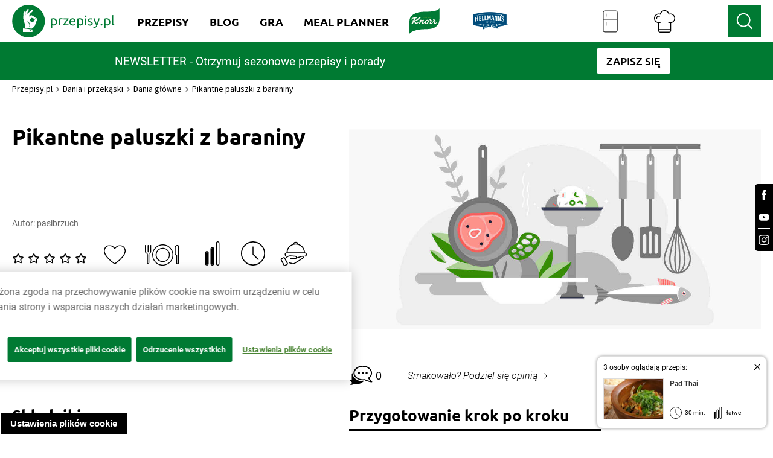

--- FILE ---
content_type: application/javascript; charset=UTF-8
request_url: https://www.przepisy.pl/polyfills.88eacf7044974834.js
body_size: 18238
content:
(self.webpackChunkprzepisy_pl=self.webpackChunkprzepisy_pl||[]).push([[461],{10762:(a,d,t)=>{"use strict";t(58509),t(18681),t(96935),t(35468)},35468:()=>{!function(){"use strict";if("object"==typeof window)if("IntersectionObserver"in window&&"IntersectionObserverEntry"in window&&"intersectionRatio"in window.IntersectionObserverEntry.prototype)"isIntersecting"in window.IntersectionObserverEntry.prototype||Object.defineProperty(window.IntersectionObserverEntry.prototype,"isIntersecting",{get:function(){return this.intersectionRatio>0}});else{var a=window.document,d=[];i.prototype.THROTTLE_TIMEOUT=100,i.prototype.POLL_INTERVAL=null,i.prototype.USE_MUTATION_OBSERVER=!0,i.prototype.observe=function(h){if(!this._observationTargets.some(function(T){return T.element==h})){if(!h||1!=h.nodeType)throw new Error("target must be an Element");this._registerInstance(),this._observationTargets.push({element:h,entry:null}),this._monitorIntersections(),this._checkForIntersections()}},i.prototype.unobserve=function(h){this._observationTargets=this._observationTargets.filter(function(p){return p.element!=h}),this._observationTargets.length||(this._unmonitorIntersections(),this._unregisterInstance())},i.prototype.disconnect=function(){this._observationTargets=[],this._unmonitorIntersections(),this._unregisterInstance()},i.prototype.takeRecords=function(){var h=this._queuedEntries.slice();return this._queuedEntries=[],h},i.prototype._initThresholds=function(h){var p=h||[0];return Array.isArray(p)||(p=[p]),p.sort().filter(function(T,B,K){if("number"!=typeof T||isNaN(T)||T<0||T>1)throw new Error("threshold must be a number between 0 and 1 inclusively");return T!==K[B-1]})},i.prototype._parseRootMargin=function(h){var T=(h||"0px").split(/\s+/).map(function(B){var K=/^(-?\d*\.?\d+)(px|%)$/.exec(B);if(!K)throw new Error("rootMargin must be specified in pixels or percent");return{value:parseFloat(K[1]),unit:K[2]}});return T[1]=T[1]||T[0],T[2]=T[2]||T[0],T[3]=T[3]||T[1],T},i.prototype._monitorIntersections=function(){this._monitoringIntersections||(this._monitoringIntersections=!0,this.POLL_INTERVAL?this._monitoringInterval=setInterval(this._checkForIntersections,this.POLL_INTERVAL):(g(window,"resize",this._checkForIntersections,!0),g(a,"scroll",this._checkForIntersections,!0),this.USE_MUTATION_OBSERVER&&"MutationObserver"in window&&(this._domObserver=new MutationObserver(this._checkForIntersections),this._domObserver.observe(a,{attributes:!0,childList:!0,characterData:!0,subtree:!0}))))},i.prototype._unmonitorIntersections=function(){this._monitoringIntersections&&(this._monitoringIntersections=!1,clearInterval(this._monitoringInterval),this._monitoringInterval=null,E(window,"resize",this._checkForIntersections,!0),E(a,"scroll",this._checkForIntersections,!0),this._domObserver&&(this._domObserver.disconnect(),this._domObserver=null))},i.prototype._checkForIntersections=function(){var h=this._rootIsInDom(),p=h?this._getRootRect():{top:0,bottom:0,left:0,right:0,width:0,height:0};this._observationTargets.forEach(function(T){var B=T.element,K=P(B),D=this._rootContainsTarget(B),ut=T.entry,lt=h&&D&&this._computeTargetAndRootIntersection(B,p),X=T.entry=new t({time:window.performance&&performance.now&&performance.now(),target:B,boundingClientRect:K,rootBounds:p,intersectionRect:lt});ut?h&&D?this._hasCrossedThreshold(ut,X)&&this._queuedEntries.push(X):ut&&ut.isIntersecting&&this._queuedEntries.push(X):this._queuedEntries.push(X)},this),this._queuedEntries.length&&this._callback(this.takeRecords(),this)},i.prototype._computeTargetAndRootIntersection=function(h,p){if("none"!=window.getComputedStyle(h).display){for(var B=P(h),K=I(h),D=!1;!D;){var ut=null,lt=1==K.nodeType?window.getComputedStyle(K):{};if("none"==lt.display)return;if(K==this.root||K==a?(D=!0,ut=p):K!=a.body&&K!=a.documentElement&&"visible"!=lt.overflow&&(ut=P(K)),ut&&!(B=M(ut,B)))break;K=I(K)}return B}},i.prototype._getRootRect=function(){var h;if(this.root)h=P(this.root);else{var p=a.documentElement,T=a.body;h={top:0,left:0,right:p.clientWidth||T.clientWidth,width:p.clientWidth||T.clientWidth,bottom:p.clientHeight||T.clientHeight,height:p.clientHeight||T.clientHeight}}return this._expandRectByRootMargin(h)},i.prototype._expandRectByRootMargin=function(h){var p=this._rootMarginValues.map(function(B,K){return"px"==B.unit?B.value:B.value*(K%2?h.width:h.height)/100}),T={top:h.top-p[0],right:h.right+p[1],bottom:h.bottom+p[2],left:h.left-p[3]};return T.width=T.right-T.left,T.height=T.bottom-T.top,T},i.prototype._hasCrossedThreshold=function(h,p){var T=h&&h.isIntersecting?h.intersectionRatio||0:-1,B=p.isIntersecting?p.intersectionRatio||0:-1;if(T!==B)for(var K=0;K<this.thresholds.length;K++){var D=this.thresholds[K];if(D==T||D==B||D<T!=D<B)return!0}},i.prototype._rootIsInDom=function(){return!this.root||R(a,this.root)},i.prototype._rootContainsTarget=function(h){return R(this.root||a,h)},i.prototype._registerInstance=function(){d.indexOf(this)<0&&d.push(this)},i.prototype._unregisterInstance=function(){var h=d.indexOf(this);-1!=h&&d.splice(h,1)},window.IntersectionObserver=i,window.IntersectionObserverEntry=t}function t(h){this.time=h.time,this.target=h.target,this.rootBounds=h.rootBounds,this.boundingClientRect=h.boundingClientRect,this.intersectionRect=h.intersectionRect||{top:0,bottom:0,left:0,right:0,width:0,height:0},this.isIntersecting=!!h.intersectionRect;var p=this.boundingClientRect,T=p.width*p.height,B=this.intersectionRect;this.intersectionRatio=T?Number((B.width*B.height/T).toFixed(4)):this.isIntersecting?1:0}function i(h,p){var T=p||{};if("function"!=typeof h)throw new Error("callback must be a function");if(T.root&&1!=T.root.nodeType)throw new Error("root must be an Element");this._checkForIntersections=function v(h,p){var T=null;return function(){T||(T=setTimeout(function(){h(),T=null},p))}}(this._checkForIntersections.bind(this),this.THROTTLE_TIMEOUT),this._callback=h,this._observationTargets=[],this._queuedEntries=[],this._rootMarginValues=this._parseRootMargin(T.rootMargin),this.thresholds=this._initThresholds(T.threshold),this.root=T.root||null,this.rootMargin=this._rootMarginValues.map(function(B){return B.value+B.unit}).join(" ")}function g(h,p,T,B){"function"==typeof h.addEventListener?h.addEventListener(p,T,B||!1):"function"==typeof h.attachEvent&&h.attachEvent("on"+p,T)}function E(h,p,T,B){"function"==typeof h.removeEventListener?h.removeEventListener(p,T,B||!1):"function"==typeof h.detatchEvent&&h.detatchEvent("on"+p,T)}function M(h,p){var T=Math.max(h.top,p.top),B=Math.min(h.bottom,p.bottom),K=Math.max(h.left,p.left),D=Math.min(h.right,p.right),ut=D-K,lt=B-T;return ut>=0&&lt>=0&&{top:T,bottom:B,left:K,right:D,width:ut,height:lt}}function P(h){var p;try{p=h.getBoundingClientRect()}catch{}return p?(p.width&&p.height||(p={top:p.top,right:p.right,bottom:p.bottom,left:p.left,width:p.right-p.left,height:p.bottom-p.top}),p):{top:0,bottom:0,left:0,right:0,width:0,height:0}}function R(h,p){for(var T=p;T;){if(T==h)return!0;T=I(T)}return!1}function I(h){var p=h.parentNode;return p&&11==p.nodeType&&p.host?p.host:p&&p.assignedSlot?p.assignedSlot.parentNode:p}}()},96935:()=>{"use strict";const a=globalThis;function d(e){return(a.__Zone_symbol_prefix||"__zone_symbol__")+e}const l=Object.getOwnPropertyDescriptor,v=Object.defineProperty,g=Object.getPrototypeOf,E=Object.create,M=Array.prototype.slice,P="addEventListener",k="removeEventListener",R=d(P),I=d(k),h="true",p="false",T=d("");function B(e,o){return Zone.current.wrap(e,o)}function K(e,o,f,n,u){return Zone.current.scheduleMacroTask(e,o,f,n,u)}const D=d,ut=typeof window<"u",lt=ut?window:void 0,X=ut&&lt||globalThis,At="removeAttribute";function mt(e,o){for(let f=e.length-1;f>=0;f--)"function"==typeof e[f]&&(e[f]=B(e[f],o+"_"+f));return e}function Yt(e){return!e||!1!==e.writable&&!("function"==typeof e.get&&typeof e.set>"u")}const Jt=typeof WorkerGlobalScope<"u"&&self instanceof WorkerGlobalScope,Bt=!("nw"in X)&&typeof X.process<"u"&&"[object process]"===X.process.toString(),Wt=!Bt&&!Jt&&!(!ut||!lt.HTMLElement),Qt=typeof X.process<"u"&&"[object process]"===X.process.toString()&&!Jt&&!(!ut||!lt.HTMLElement),Ut={},ye=D("enable_beforeunload"),qt=function(e){if(!(e=e||X.event))return;let o=Ut[e.type];o||(o=Ut[e.type]=D("ON_PROPERTY"+e.type));const f=this||e.target||X,n=f[o];let u;return Wt&&f===lt&&"error"===e.type?(u=n&&n.call(this,e.message,e.filename,e.lineno,e.colno,e.error),!0===u&&e.preventDefault()):(u=n&&n.apply(this,arguments),"beforeunload"===e.type&&X[ye]&&"string"==typeof u?e.returnValue=u:null!=u&&!u&&e.preventDefault()),u};function te(e,o,f){let n=l(e,o);if(!n&&f&&l(f,o)&&(n={enumerable:!0,configurable:!0}),!n||!n.configurable)return;const u=D("on"+o+"patched");if(e.hasOwnProperty(u)&&e[u])return;delete n.writable,delete n.value;const _=n.get,C=n.set,x=o.slice(2);let j=Ut[x];j||(j=Ut[x]=D("ON_PROPERTY"+x)),n.set=function(z){let w=this;!w&&e===X&&(w=X),w&&("function"==typeof w[j]&&w.removeEventListener(x,qt),C&&C.call(w,null),w[j]=z,"function"==typeof z&&w.addEventListener(x,qt,!1))},n.get=function(){let z=this;if(!z&&e===X&&(z=X),!z)return null;const w=z[j];if(w)return w;if(_){let V=_.call(this);if(V)return n.set.call(this,V),"function"==typeof z[At]&&z.removeAttribute(o),V}return null},v(e,o,n),e[u]=!0}function ee(e,o,f){if(o)for(let n=0;n<o.length;n++)te(e,"on"+o[n],f);else{const n=[];for(const u in e)"on"==u.slice(0,2)&&n.push(u);for(let u=0;u<n.length;u++)te(e,n[u],f)}}const bt=D("originalInstance");function Zt(e){const o=X[e];if(!o)return;X[D(e)]=o,X[e]=function(){const u=mt(arguments,e);switch(u.length){case 0:this[bt]=new o;break;case 1:this[bt]=new o(u[0]);break;case 2:this[bt]=new o(u[0],u[1]);break;case 3:this[bt]=new o(u[0],u[1],u[2]);break;case 4:this[bt]=new o(u[0],u[1],u[2],u[3]);break;default:throw new Error("Arg list too long.")}},wt(X[e],o);const f=new o(function(){});let n;for(n in f)"XMLHttpRequest"===e&&"responseBlob"===n||function(u){"function"==typeof f[u]?X[e].prototype[u]=function(){return this[bt][u].apply(this[bt],arguments)}:v(X[e].prototype,u,{set:function(_){"function"==typeof _?(this[bt][u]=B(_,e+"."+u),wt(this[bt][u],_)):this[bt][u]=_},get:function(){return this[bt][u]}})}(n);for(n in o)"prototype"!==n&&o.hasOwnProperty(n)&&(X[e][n]=o[n])}function It(e,o,f){let n=e;for(;n&&!n.hasOwnProperty(o);)n=g(n);!n&&e[o]&&(n=e);const u=D(o);let _=null;if(n&&(!(_=n[u])||!n.hasOwnProperty(u))&&(_=n[u]=n[o],Yt(n&&l(n,o)))){const x=f(_,u,o);n[o]=function(){return x(this,arguments)},wt(n[o],_)}return _}function Te(e,o,f){let n=null;function u(_){const C=_.data;return C.args[C.cbIdx]=function(){_.invoke.apply(this,arguments)},n.apply(C.target,C.args),_}n=It(e,o,_=>function(C,x){const j=f(C,x);return j.cbIdx>=0&&"function"==typeof x[j.cbIdx]?K(j.name,x[j.cbIdx],j,u):_.apply(C,x)})}function wt(e,o){e[D("OriginalDelegate")]=o}let ne=!1,zt=!1;function _e(){if(ne)return zt;ne=!0;try{const e=lt.navigator.userAgent;(-1!==e.indexOf("MSIE ")||-1!==e.indexOf("Trident/")||-1!==e.indexOf("Edge/"))&&(zt=!0)}catch{}return zt}function re(e){return"function"==typeof e}function oe(e){return"number"==typeof e}let Mt=!1;if(typeof window<"u")try{const e=Object.defineProperty({},"passive",{get:function(){Mt=!0}});window.addEventListener("test",e,e),window.removeEventListener("test",e,e)}catch{Mt=!1}const be={useG:!0},_t={},se={},ie=new RegExp("^"+T+"(\\w+)(true|false)$"),ce=D("propagationStopped");function ae(e,o){const f=(o?o(e):e)+p,n=(o?o(e):e)+h,u=T+f,_=T+n;_t[e]={},_t[e][p]=u,_t[e][h]=_}function ke(e,o,f,n){const u=n&&n.add||P,_=n&&n.rm||k,C=n&&n.listeners||"eventListeners",x=n&&n.rmAll||"removeAllListeners",j=D(u),z="."+u+":",w="prependListener",V="."+w+":",et=function(Z,O,rt){if(Z.isRemoved)return;const st=Z.callback;let gt;"object"==typeof st&&st.handleEvent&&(Z.callback=N=>st.handleEvent(N),Z.originalDelegate=st);try{Z.invoke(Z,O,[rt])}catch(N){gt=N}const it=Z.options;return it&&"object"==typeof it&&it.once&&O[_].call(O,rt.type,Z.originalDelegate?Z.originalDelegate:Z.callback,it),gt};function ot(Z,O,rt){if(!(O=O||e.event))return;const st=Z||O.target||e,gt=st[_t[O.type][rt?h:p]];if(gt){const it=[];if(1===gt.length){const N=et(gt[0],st,O);N&&it.push(N)}else{const N=gt.slice();for(let ht=0;ht<N.length&&(!O||!0!==O[ce]);ht++){const Y=et(N[ht],st,O);Y&&it.push(Y)}}if(1===it.length)throw it[0];for(let N=0;N<it.length;N++){const ht=it[N];o.nativeScheduleMicroTask(()=>{throw ht})}}}const ft=function(Z){return ot(this,Z,!1)},Et=function(Z){return ot(this,Z,!0)};function yt(Z,O){if(!Z)return!1;let rt=!0;O&&void 0!==O.useG&&(rt=O.useG);const st=O&&O.vh;let gt=!0;O&&void 0!==O.chkDup&&(gt=O.chkDup);let it=!1;O&&void 0!==O.rt&&(it=O.rt);let N=Z;for(;N&&!N.hasOwnProperty(u);)N=g(N);if(!N&&Z[u]&&(N=Z),!N||N[j])return!1;const ht=O&&O.eventNameToString,Y={},G=N[j]=N[u],F=N[D(_)]=N[_],$=N[D(C)]=N[C],Tt=N[D(x)]=N[x];let dt;O&&O.prepend&&(dt=N[D(O.prepend)]=N[O.prepend]);const pt=rt?function(c){if(!Y.isExisting)return G.call(Y.target,Y.eventName,Y.capture?Et:ft,Y.options)}:function(c){return G.call(Y.target,Y.eventName,c.invoke,Y.options)},nt=rt?function(c){if(!c.isRemoved){const m=_t[c.eventName];let H;m&&(H=m[c.capture?h:p]);const W=H&&c.target[H];if(W)for(let L=0;L<W.length;L++)if(W[L]===c){W.splice(L,1),c.isRemoved=!0,c.removeAbortListener&&(c.removeAbortListener(),c.removeAbortListener=null),0===W.length&&(c.allRemoved=!0,c.target[H]=null);break}}if(c.allRemoved)return F.call(c.target,c.eventName,c.capture?Et:ft,c.options)}:function(c){return F.call(c.target,c.eventName,c.invoke,c.options)},St=O&&O.diff?O.diff:function(c,m){const H=typeof m;return"function"===H&&c.callback===m||"object"===H&&c.originalDelegate===m},Dt=Zone[D("UNPATCHED_EVENTS")],kt=e[D("PASSIVE_EVENTS")],y=function(c,m,H,W,L=!1,Q=!1){return function(){const q=this||e;let tt=arguments[0];O&&O.transferEventName&&(tt=O.transferEventName(tt));let ct=arguments[1];if(!ct)return c.apply(this,arguments);if(Bt&&"uncaughtException"===tt)return c.apply(this,arguments);let at=!1;if("function"!=typeof ct){if(!ct.handleEvent)return c.apply(this,arguments);at=!0}if(st&&!st(c,ct,q,arguments))return;const xt=Mt&&!!kt&&-1!==kt.indexOf(tt),Pt=function b(c){if("object"==typeof c&&null!==c){const m={...c};return c.signal&&(m.signal=c.signal),m}return c}(function J(c,m){return!Mt&&"object"==typeof c&&c?!!c.capture:Mt&&m?"boolean"==typeof c?{capture:c,passive:!0}:c?"object"==typeof c&&!1!==c.passive?{...c,passive:!0}:c:{passive:!0}:c}(arguments[2],xt)),Lt=Pt?.signal;if(Lt?.aborted)return;if(Dt)for(let Rt=0;Rt<Dt.length;Rt++)if(tt===Dt[Rt])return xt?c.call(q,tt,ct,Pt):c.apply(this,arguments);const Kt=!!Pt&&("boolean"==typeof Pt||Pt.capture),de=!(!Pt||"object"!=typeof Pt)&&Pt.once,je=Zone.current;let Xt=_t[tt];Xt||(ae(tt,ht),Xt=_t[tt]);const pe=Xt[Kt?h:p];let Gt,jt=q[pe],ve=!1;if(jt){if(ve=!0,gt)for(let Rt=0;Rt<jt.length;Rt++)if(St(jt[Rt],ct))return}else jt=q[pe]=[];const ge=q.constructor.name,Ee=se[ge];Ee&&(Gt=Ee[tt]),Gt||(Gt=ge+m+(ht?ht(tt):tt)),Y.options=Pt,de&&(Y.options.once=!1),Y.target=q,Y.capture=Kt,Y.eventName=tt,Y.isExisting=ve;const Ht=rt?be:void 0;Ht&&(Ht.taskData=Y),Lt&&(Y.options.signal=void 0);const Ot=je.scheduleEventTask(Gt,ct,Ht,H,W);if(Lt){Y.options.signal=Lt;const Rt=()=>Ot.zone.cancelTask(Ot);c.call(Lt,"abort",Rt,{once:!0}),Ot.removeAbortListener=()=>Lt.removeEventListener("abort",Rt)}return Y.target=null,Ht&&(Ht.taskData=null),de&&(Y.options.once=!0),!Mt&&"boolean"==typeof Ot.options||(Ot.options=Pt),Ot.target=q,Ot.capture=Kt,Ot.eventName=tt,at&&(Ot.originalDelegate=ct),Q?jt.unshift(Ot):jt.push(Ot),L?q:void 0}};return N[u]=y(G,z,pt,nt,it),dt&&(N[w]=y(dt,V,function(c){return dt.call(Y.target,Y.eventName,c.invoke,Y.options)},nt,it,!0)),N[_]=function(){const c=this||e;let m=arguments[0];O&&O.transferEventName&&(m=O.transferEventName(m));const H=arguments[2],W=!!H&&("boolean"==typeof H||H.capture),L=arguments[1];if(!L)return F.apply(this,arguments);if(st&&!st(F,L,c,arguments))return;const Q=_t[m];let q;Q&&(q=Q[W?h:p]);const tt=q&&c[q];if(tt)for(let ct=0;ct<tt.length;ct++){const at=tt[ct];if(St(at,L))return tt.splice(ct,1),at.isRemoved=!0,0!==tt.length||(at.allRemoved=!0,c[q]=null,W||"string"!=typeof m)||(c[T+"ON_PROPERTY"+m]=null),at.zone.cancelTask(at),it?c:void 0}return F.apply(this,arguments)},N[C]=function(){const c=this||e;let m=arguments[0];O&&O.transferEventName&&(m=O.transferEventName(m));const H=[],W=ue(c,ht?ht(m):m);for(let L=0;L<W.length;L++){const Q=W[L];H.push(Q.originalDelegate?Q.originalDelegate:Q.callback)}return H},N[x]=function(){const c=this||e;let m=arguments[0];if(m){O&&O.transferEventName&&(m=O.transferEventName(m));const H=_t[m];if(H){const Q=c[H[p]],q=c[H[h]];if(Q){const tt=Q.slice();for(let ct=0;ct<tt.length;ct++){const at=tt[ct];this[_].call(this,m,at.originalDelegate?at.originalDelegate:at.callback,at.options)}}if(q){const tt=q.slice();for(let ct=0;ct<tt.length;ct++){const at=tt[ct];this[_].call(this,m,at.originalDelegate?at.originalDelegate:at.callback,at.options)}}}}else{const H=Object.keys(c);for(let W=0;W<H.length;W++){const Q=ie.exec(H[W]);let q=Q&&Q[1];q&&"removeListener"!==q&&this[x].call(this,q)}this[x].call(this,"removeListener")}if(it)return this},wt(N[u],G),wt(N[_],F),Tt&&wt(N[x],Tt),$&&wt(N[C],$),!0}let vt=[];for(let Z=0;Z<f.length;Z++)vt[Z]=yt(f[Z],n);return vt}function ue(e,o){if(!o){const _=[];for(let C in e){const x=ie.exec(C);let j=x&&x[1];if(j&&(!o||j===o)){const z=e[C];if(z)for(let w=0;w<z.length;w++)_.push(z[w])}}return _}let f=_t[o];f||(ae(o),f=_t[o]);const n=e[f[p]],u=e[f[h]];return n?u?n.concat(u):n.slice():u?u.slice():[]}function Oe(e,o){const f=e.Event;f&&f.prototype&&o.patchMethod(f.prototype,"stopImmediatePropagation",n=>function(u,_){u[ce]=!0,n&&n.apply(u,_)})}const Vt=D("zoneTask");function Nt(e,o,f,n){let u=null,_=null;f+=n;const C={};function x(z){const w=z.data;w.args[0]=function(){return z.invoke.apply(this,arguments)};const V=u.apply(e,w.args);return oe(V)?w.handleId=V:(w.handle=V,w.isRefreshable=re(V.refresh)),z}function j(z){const{handle:w,handleId:V}=z.data;return _.call(e,w??V)}u=It(e,o+=n,z=>function(w,V){if(re(V[0])){const et={isRefreshable:!1,isPeriodic:"Interval"===n,delay:"Timeout"===n||"Interval"===n?V[1]||0:void 0,args:V},ot=V[0];V[0]=function(){try{return ot.apply(this,arguments)}finally{const{handle:rt,handleId:st,isPeriodic:gt,isRefreshable:it}=et;!gt&&!it&&(st?delete C[st]:rt&&(rt[Vt]=null))}};const ft=K(o,V[0],et,x,j);if(!ft)return ft;const{handleId:Et,handle:yt,isRefreshable:vt,isPeriodic:Z}=ft.data;if(Et)C[Et]=ft;else if(yt&&(yt[Vt]=ft,vt&&!Z)){const O=yt.refresh;yt.refresh=function(){const{zone:rt,state:st}=ft;return"notScheduled"===st?(ft._state="scheduled",rt._updateTaskCount(ft,1)):"running"===st&&(ft._state="scheduling"),O.call(this)}}return yt??Et??ft}return z.apply(e,V)}),_=It(e,f,z=>function(w,V){const et=V[0];let ot;oe(et)?(ot=C[et],delete C[et]):(ot=et?.[Vt],ot?et[Vt]=null:ot=et),ot?.type?ot.cancelFn&&ot.zone.cancelTask(ot):z.apply(e,V)})}function le(e,o,f){if(!f||0===f.length)return o;const n=f.filter(_=>_.target===e);if(!n||0===n.length)return o;const u=n[0].ignoreProperties;return o.filter(_=>-1===u.indexOf(_))}function fe(e,o,f,n){e&&ee(e,le(e,o,f),n)}function $t(e){return Object.getOwnPropertyNames(e).filter(o=>o.startsWith("on")&&o.length>2).map(o=>o.substring(2))}function Me(e,o,f,n,u){const _=Zone.__symbol__(n);if(o[_])return;const C=o[_]=o[n];o[n]=function(x,j,z){return j&&j.prototype&&u.forEach(function(w){const V=`${f}.${n}::`+w,et=j.prototype;try{if(et.hasOwnProperty(w)){const ot=e.ObjectGetOwnPropertyDescriptor(et,w);ot&&ot.value?(ot.value=e.wrapWithCurrentZone(ot.value,V),e._redefineProperty(j.prototype,w,ot)):et[w]&&(et[w]=e.wrapWithCurrentZone(et[w],V))}else et[w]&&(et[w]=e.wrapWithCurrentZone(et[w],V))}catch{}}),C.call(o,x,j,z)},e.attachOriginToPatched(o[n],C)}const he=function i(){const e=globalThis,o=!0===e[d("forceDuplicateZoneCheck")];if(e.Zone&&(o||"function"!=typeof e.Zone.__symbol__))throw new Error("Zone already loaded.");return e.Zone??=function t(){const e=a.performance;function o(J){e&&e.mark&&e.mark(J)}function f(J,S){e&&e.measure&&e.measure(J,S)}o("Zone");let n=(()=>{class J{static{this.__symbol__=d}static assertZonePatched(){if(a.Promise!==Y.ZoneAwarePromise)throw new Error("Zone.js has detected that ZoneAwarePromise `(window|global).Promise` has been overwritten.\nMost likely cause is that a Promise polyfill has been loaded after Zone.js (Polyfilling Promise api is not necessary when zone.js is loaded. If you must load one, do so before loading zone.js.)")}static get root(){let r=J.current;for(;r.parent;)r=r.parent;return r}static get current(){return F.zone}static get currentTask(){return $}static __load_patch(r,s,A=!1){if(Y.hasOwnProperty(r)){const U=!0===a[d("forceDuplicateZoneCheck")];if(!A&&U)throw Error("Already loaded patch: "+r)}else if(!a["__Zone_disable_"+r]){const U="Zone:"+r;o(U),Y[r]=s(a,J,G),f(U,U)}}get parent(){return this._parent}get name(){return this._name}constructor(r,s){this._parent=r,this._name=s?s.name||"unnamed":"<root>",this._properties=s&&s.properties||{},this._zoneDelegate=new _(this,this._parent&&this._parent._zoneDelegate,s)}get(r){const s=this.getZoneWith(r);if(s)return s._properties[r]}getZoneWith(r){let s=this;for(;s;){if(s._properties.hasOwnProperty(r))return s;s=s._parent}return null}fork(r){if(!r)throw new Error("ZoneSpec required!");return this._zoneDelegate.fork(this,r)}wrap(r,s){if("function"!=typeof r)throw new Error("Expecting function got: "+r);const A=this._zoneDelegate.intercept(this,r,s),U=this;return function(){return U.runGuarded(A,this,arguments,s)}}run(r,s,A,U){F={parent:F,zone:this};try{return this._zoneDelegate.invoke(this,r,s,A,U)}finally{F=F.parent}}runGuarded(r,s=null,A,U){F={parent:F,zone:this};try{try{return this._zoneDelegate.invoke(this,r,s,A,U)}catch(pt){if(this._zoneDelegate.handleError(this,pt))throw pt}}finally{F=F.parent}}runTask(r,s,A){if(r.zone!=this)throw new Error("A task can only be run in the zone of creation! (Creation: "+(r.zone||yt).name+"; Execution: "+this.name+")");const U=r,{type:pt,data:{isPeriodic:nt=!1,isRefreshable:Ct=!1}={}}=r;if(r.state===vt&&(pt===ht||pt===N))return;const St=r.state!=rt;St&&U._transitionTo(rt,O);const Dt=$;$=U,F={parent:F,zone:this};try{pt==N&&r.data&&!nt&&!Ct&&(r.cancelFn=void 0);try{return this._zoneDelegate.invokeTask(this,U,s,A)}catch(kt){if(this._zoneDelegate.handleError(this,kt))throw kt}}finally{const kt=r.state;if(kt!==vt&&kt!==gt)if(pt==ht||nt||Ct&&kt===Z)St&&U._transitionTo(O,rt,Z);else{const b=U._zoneDelegates;this._updateTaskCount(U,-1),St&&U._transitionTo(vt,rt,vt),Ct&&(U._zoneDelegates=b)}F=F.parent,$=Dt}}scheduleTask(r){if(r.zone&&r.zone!==this){let A=this;for(;A;){if(A===r.zone)throw Error(`can not reschedule task to ${this.name} which is descendants of the original zone ${r.zone.name}`);A=A.parent}}r._transitionTo(Z,vt);const s=[];r._zoneDelegates=s,r._zone=this;try{r=this._zoneDelegate.scheduleTask(this,r)}catch(A){throw r._transitionTo(gt,Z,vt),this._zoneDelegate.handleError(this,A),A}return r._zoneDelegates===s&&this._updateTaskCount(r,1),r.state==Z&&r._transitionTo(O,Z),r}scheduleMicroTask(r,s,A,U){return this.scheduleTask(new C(it,r,s,A,U,void 0))}scheduleMacroTask(r,s,A,U,pt){return this.scheduleTask(new C(N,r,s,A,U,pt))}scheduleEventTask(r,s,A,U,pt){return this.scheduleTask(new C(ht,r,s,A,U,pt))}cancelTask(r){if(r.zone!=this)throw new Error("A task can only be cancelled in the zone of creation! (Creation: "+(r.zone||yt).name+"; Execution: "+this.name+")");if(r.state===O||r.state===rt){r._transitionTo(st,O,rt);try{this._zoneDelegate.cancelTask(this,r)}catch(s){throw r._transitionTo(gt,st),this._zoneDelegate.handleError(this,s),s}return this._updateTaskCount(r,-1),r._transitionTo(vt,st),r.runCount=-1,r}}_updateTaskCount(r,s){const A=r._zoneDelegates;-1==s&&(r._zoneDelegates=null);for(let U=0;U<A.length;U++)A[U]._updateTaskCount(r.type,s)}}return J})();const u={name:"",onHasTask:(J,S,r,s)=>J.hasTask(r,s),onScheduleTask:(J,S,r,s)=>J.scheduleTask(r,s),onInvokeTask:(J,S,r,s,A,U)=>J.invokeTask(r,s,A,U),onCancelTask:(J,S,r,s)=>J.cancelTask(r,s)};class _{get zone(){return this._zone}constructor(S,r,s){this._taskCounts={microTask:0,macroTask:0,eventTask:0},this._zone=S,this._parentDelegate=r,this._forkZS=s&&(s&&s.onFork?s:r._forkZS),this._forkDlgt=s&&(s.onFork?r:r._forkDlgt),this._forkCurrZone=s&&(s.onFork?this._zone:r._forkCurrZone),this._interceptZS=s&&(s.onIntercept?s:r._interceptZS),this._interceptDlgt=s&&(s.onIntercept?r:r._interceptDlgt),this._interceptCurrZone=s&&(s.onIntercept?this._zone:r._interceptCurrZone),this._invokeZS=s&&(s.onInvoke?s:r._invokeZS),this._invokeDlgt=s&&(s.onInvoke?r:r._invokeDlgt),this._invokeCurrZone=s&&(s.onInvoke?this._zone:r._invokeCurrZone),this._handleErrorZS=s&&(s.onHandleError?s:r._handleErrorZS),this._handleErrorDlgt=s&&(s.onHandleError?r:r._handleErrorDlgt),this._handleErrorCurrZone=s&&(s.onHandleError?this._zone:r._handleErrorCurrZone),this._scheduleTaskZS=s&&(s.onScheduleTask?s:r._scheduleTaskZS),this._scheduleTaskDlgt=s&&(s.onScheduleTask?r:r._scheduleTaskDlgt),this._scheduleTaskCurrZone=s&&(s.onScheduleTask?this._zone:r._scheduleTaskCurrZone),this._invokeTaskZS=s&&(s.onInvokeTask?s:r._invokeTaskZS),this._invokeTaskDlgt=s&&(s.onInvokeTask?r:r._invokeTaskDlgt),this._invokeTaskCurrZone=s&&(s.onInvokeTask?this._zone:r._invokeTaskCurrZone),this._cancelTaskZS=s&&(s.onCancelTask?s:r._cancelTaskZS),this._cancelTaskDlgt=s&&(s.onCancelTask?r:r._cancelTaskDlgt),this._cancelTaskCurrZone=s&&(s.onCancelTask?this._zone:r._cancelTaskCurrZone),this._hasTaskZS=null,this._hasTaskDlgt=null,this._hasTaskDlgtOwner=null,this._hasTaskCurrZone=null;const A=s&&s.onHasTask;(A||r&&r._hasTaskZS)&&(this._hasTaskZS=A?s:u,this._hasTaskDlgt=r,this._hasTaskDlgtOwner=this,this._hasTaskCurrZone=this._zone,s.onScheduleTask||(this._scheduleTaskZS=u,this._scheduleTaskDlgt=r,this._scheduleTaskCurrZone=this._zone),s.onInvokeTask||(this._invokeTaskZS=u,this._invokeTaskDlgt=r,this._invokeTaskCurrZone=this._zone),s.onCancelTask||(this._cancelTaskZS=u,this._cancelTaskDlgt=r,this._cancelTaskCurrZone=this._zone))}fork(S,r){return this._forkZS?this._forkZS.onFork(this._forkDlgt,this.zone,S,r):new n(S,r)}intercept(S,r,s){return this._interceptZS?this._interceptZS.onIntercept(this._interceptDlgt,this._interceptCurrZone,S,r,s):r}invoke(S,r,s,A,U){return this._invokeZS?this._invokeZS.onInvoke(this._invokeDlgt,this._invokeCurrZone,S,r,s,A,U):r.apply(s,A)}handleError(S,r){return!this._handleErrorZS||this._handleErrorZS.onHandleError(this._handleErrorDlgt,this._handleErrorCurrZone,S,r)}scheduleTask(S,r){let s=r;if(this._scheduleTaskZS)this._hasTaskZS&&s._zoneDelegates.push(this._hasTaskDlgtOwner),s=this._scheduleTaskZS.onScheduleTask(this._scheduleTaskDlgt,this._scheduleTaskCurrZone,S,r),s||(s=r);else if(r.scheduleFn)r.scheduleFn(r);else{if(r.type!=it)throw new Error("Task is missing scheduleFn.");ft(r)}return s}invokeTask(S,r,s,A){return this._invokeTaskZS?this._invokeTaskZS.onInvokeTask(this._invokeTaskDlgt,this._invokeTaskCurrZone,S,r,s,A):r.callback.apply(s,A)}cancelTask(S,r){let s;if(this._cancelTaskZS)s=this._cancelTaskZS.onCancelTask(this._cancelTaskDlgt,this._cancelTaskCurrZone,S,r);else{if(!r.cancelFn)throw Error("Task is not cancelable");s=r.cancelFn(r)}return s}hasTask(S,r){try{this._hasTaskZS&&this._hasTaskZS.onHasTask(this._hasTaskDlgt,this._hasTaskCurrZone,S,r)}catch(s){this.handleError(S,s)}}_updateTaskCount(S,r){const s=this._taskCounts,A=s[S],U=s[S]=A+r;if(U<0)throw new Error("More tasks executed then were scheduled.");0!=A&&0!=U||this.hasTask(this._zone,{microTask:s.microTask>0,macroTask:s.macroTask>0,eventTask:s.eventTask>0,change:S})}}class C{constructor(S,r,s,A,U,pt){if(this._zone=null,this.runCount=0,this._zoneDelegates=null,this._state="notScheduled",this.type=S,this.source=r,this.data=A,this.scheduleFn=U,this.cancelFn=pt,!s)throw new Error("callback is not defined");this.callback=s;const nt=this;this.invoke=S===ht&&A&&A.useG?C.invokeTask:function(){return C.invokeTask.call(a,nt,this,arguments)}}static invokeTask(S,r,s){S||(S=this),Tt++;try{return S.runCount++,S.zone.runTask(S,r,s)}finally{1==Tt&&Et(),Tt--}}get zone(){return this._zone}get state(){return this._state}cancelScheduleRequest(){this._transitionTo(vt,Z)}_transitionTo(S,r,s){if(this._state!==r&&this._state!==s)throw new Error(`${this.type} '${this.source}': can not transition to '${S}', expecting state '${r}'${s?" or '"+s+"'":""}, was '${this._state}'.`);this._state=S,S==vt&&(this._zoneDelegates=null)}toString(){return this.data&&typeof this.data.handleId<"u"?this.data.handleId.toString():Object.prototype.toString.call(this)}toJSON(){return{type:this.type,state:this.state,source:this.source,zone:this.zone.name,runCount:this.runCount}}}const x=d("setTimeout"),j=d("Promise"),z=d("then");let et,w=[],V=!1;function ot(J){if(et||a[j]&&(et=a[j].resolve(0)),et){let S=et[z];S||(S=et.then),S.call(et,J)}else a[x](J,0)}function ft(J){0===Tt&&0===w.length&&ot(Et),J&&w.push(J)}function Et(){if(!V){for(V=!0;w.length;){const J=w;w=[];for(let S=0;S<J.length;S++){const r=J[S];try{r.zone.runTask(r,null,null)}catch(s){G.onUnhandledError(s)}}}G.microtaskDrainDone(),V=!1}}const yt={name:"NO ZONE"},vt="notScheduled",Z="scheduling",O="scheduled",rt="running",st="canceling",gt="unknown",it="microTask",N="macroTask",ht="eventTask",Y={},G={symbol:d,currentZoneFrame:()=>F,onUnhandledError:dt,microtaskDrainDone:dt,scheduleMicroTask:ft,showUncaughtError:()=>!n[d("ignoreConsoleErrorUncaughtError")],patchEventTarget:()=>[],patchOnProperties:dt,patchMethod:()=>dt,bindArguments:()=>[],patchThen:()=>dt,patchMacroTask:()=>dt,patchEventPrototype:()=>dt,isIEOrEdge:()=>!1,getGlobalObjects:()=>{},ObjectDefineProperty:()=>dt,ObjectGetOwnPropertyDescriptor:()=>{},ObjectCreate:()=>{},ArraySlice:()=>[],patchClass:()=>dt,wrapWithCurrentZone:()=>dt,filterProperties:()=>[],attachOriginToPatched:()=>dt,_redefineProperty:()=>dt,patchCallbacks:()=>dt,nativeScheduleMicroTask:ot};let F={parent:null,zone:new n(null,null)},$=null,Tt=0;function dt(){}return f("Zone","Zone"),n}(),e.Zone}();(function Le(e){(function Ce(e){e.__load_patch("ZoneAwarePromise",(o,f,n)=>{const u=Object.getOwnPropertyDescriptor,_=Object.defineProperty,x=n.symbol,j=[],z=!1!==o[x("DISABLE_WRAPPING_UNCAUGHT_PROMISE_REJECTION")],w=x("Promise"),V=x("then"),et="__creationTrace__";n.onUnhandledError=b=>{if(n.showUncaughtError()){const y=b&&b.rejection;y?console.error("Unhandled Promise rejection:",y instanceof Error?y.message:y,"; Zone:",b.zone.name,"; Task:",b.task&&b.task.source,"; Value:",y,y instanceof Error?y.stack:void 0):console.error(b)}},n.microtaskDrainDone=()=>{for(;j.length;){const b=j.shift();try{b.zone.runGuarded(()=>{throw b.throwOriginal?b.rejection:b})}catch(y){ft(y)}}};const ot=x("unhandledPromiseRejectionHandler");function ft(b){n.onUnhandledError(b);try{const y=f[ot];"function"==typeof y&&y.call(this,b)}catch{}}function Et(b){return b&&b.then}function yt(b){return b}function vt(b){return nt.reject(b)}const Z=x("state"),O=x("value"),rt=x("finally"),st=x("parentPromiseValue"),gt=x("parentPromiseState"),it="Promise.then",N=null,ht=!0,Y=!1,G=0;function F(b,y){return c=>{try{J(b,y,c)}catch(m){J(b,!1,m)}}}const $=function(){let b=!1;return function(c){return function(){b||(b=!0,c.apply(null,arguments))}}},Tt="Promise resolved with itself",dt=x("currentTaskTrace");function J(b,y,c){const m=$();if(b===c)throw new TypeError(Tt);if(b[Z]===N){let H=null;try{("object"==typeof c||"function"==typeof c)&&(H=c&&c.then)}catch(W){return m(()=>{J(b,!1,W)})(),b}if(y!==Y&&c instanceof nt&&c.hasOwnProperty(Z)&&c.hasOwnProperty(O)&&c[Z]!==N)r(c),J(b,c[Z],c[O]);else if(y!==Y&&"function"==typeof H)try{H.call(c,m(F(b,y)),m(F(b,!1)))}catch(W){m(()=>{J(b,!1,W)})()}else{b[Z]=y;const W=b[O];if(b[O]=c,b[rt]===rt&&y===ht&&(b[Z]=b[gt],b[O]=b[st]),y===Y&&c instanceof Error){const L=f.currentTask&&f.currentTask.data&&f.currentTask.data[et];L&&_(c,dt,{configurable:!0,enumerable:!1,writable:!0,value:L})}for(let L=0;L<W.length;)s(b,W[L++],W[L++],W[L++],W[L++]);if(0==W.length&&y==Y){b[Z]=G;let L=c;try{throw new Error("Uncaught (in promise): "+function C(b){return b&&b.toString===Object.prototype.toString?(b.constructor&&b.constructor.name||"")+": "+JSON.stringify(b):b?b.toString():Object.prototype.toString.call(b)}(c)+(c&&c.stack?"\n"+c.stack:""))}catch(Q){L=Q}z&&(L.throwOriginal=!0),L.rejection=c,L.promise=b,L.zone=f.current,L.task=f.currentTask,j.push(L),n.scheduleMicroTask()}}}return b}const S=x("rejectionHandledHandler");function r(b){if(b[Z]===G){try{const y=f[S];y&&"function"==typeof y&&y.call(this,{rejection:b[O],promise:b})}catch{}b[Z]=Y;for(let y=0;y<j.length;y++)b===j[y].promise&&j.splice(y,1)}}function s(b,y,c,m,H){r(b);const W=b[Z],L=W?"function"==typeof m?m:yt:"function"==typeof H?H:vt;y.scheduleMicroTask(it,()=>{try{const Q=b[O],q=!!c&&rt===c[rt];q&&(c[st]=Q,c[gt]=W);const tt=y.run(L,void 0,q&&L!==vt&&L!==yt?[]:[Q]);J(c,!0,tt)}catch(Q){J(c,!1,Q)}},c)}const U=function(){},pt=o.AggregateError;class nt{static toString(){return"function ZoneAwarePromise() { [native code] }"}static resolve(y){return y instanceof nt?y:J(new this(null),ht,y)}static reject(y){return J(new this(null),Y,y)}static withResolvers(){const y={};return y.promise=new nt((c,m)=>{y.resolve=c,y.reject=m}),y}static any(y){if(!y||"function"!=typeof y[Symbol.iterator])return Promise.reject(new pt([],"All promises were rejected"));const c=[];let m=0;try{for(let L of y)m++,c.push(nt.resolve(L))}catch{return Promise.reject(new pt([],"All promises were rejected"))}if(0===m)return Promise.reject(new pt([],"All promises were rejected"));let H=!1;const W=[];return new nt((L,Q)=>{for(let q=0;q<c.length;q++)c[q].then(tt=>{H||(H=!0,L(tt))},tt=>{W.push(tt),m--,0===m&&(H=!0,Q(new pt(W,"All promises were rejected")))})})}static race(y){let c,m,H=new this((Q,q)=>{c=Q,m=q});function W(Q){c(Q)}function L(Q){m(Q)}for(let Q of y)Et(Q)||(Q=this.resolve(Q)),Q.then(W,L);return H}static all(y){return nt.allWithCallback(y)}static allSettled(y){return(this&&this.prototype instanceof nt?this:nt).allWithCallback(y,{thenCallback:m=>({status:"fulfilled",value:m}),errorCallback:m=>({status:"rejected",reason:m})})}static allWithCallback(y,c){let m,H,W=new this((tt,ct)=>{m=tt,H=ct}),L=2,Q=0;const q=[];for(let tt of y){Et(tt)||(tt=this.resolve(tt));const ct=Q;try{tt.then(at=>{q[ct]=c?c.thenCallback(at):at,L--,0===L&&m(q)},at=>{c?(q[ct]=c.errorCallback(at),L--,0===L&&m(q)):H(at)})}catch(at){H(at)}L++,Q++}return L-=2,0===L&&m(q),W}constructor(y){const c=this;if(!(c instanceof nt))throw new Error("Must be an instanceof Promise.");c[Z]=N,c[O]=[];try{const m=$();y&&y(m(F(c,ht)),m(F(c,Y)))}catch(m){J(c,!1,m)}}get[Symbol.toStringTag](){return"Promise"}get[Symbol.species](){return nt}then(y,c){let m=this.constructor?.[Symbol.species];(!m||"function"!=typeof m)&&(m=this.constructor||nt);const H=new m(U),W=f.current;return this[Z]==N?this[O].push(W,H,y,c):s(this,W,H,y,c),H}catch(y){return this.then(null,y)}finally(y){let c=this.constructor?.[Symbol.species];(!c||"function"!=typeof c)&&(c=nt);const m=new c(U);m[rt]=rt;const H=f.current;return this[Z]==N?this[O].push(H,m,y,y):s(this,H,m,y,y),m}}nt.resolve=nt.resolve,nt.reject=nt.reject,nt.race=nt.race,nt.all=nt.all;const Ct=o[w]=o.Promise;o.Promise=nt;const St=x("thenPatched");function Dt(b){const y=b.prototype,c=u(y,"then");if(c&&(!1===c.writable||!c.configurable))return;const m=y.then;y[V]=m,b.prototype.then=function(H,W){return new nt((Q,q)=>{m.call(this,Q,q)}).then(H,W)},b[St]=!0}return n.patchThen=Dt,Ct&&(Dt(Ct),It(o,"fetch",b=>function kt(b){return function(y,c){let m=b.apply(y,c);if(m instanceof nt)return m;let H=m.constructor;return H[St]||Dt(H),m}}(b))),Promise[f.__symbol__("uncaughtPromiseErrors")]=j,nt})})(e),function xe(e){e.__load_patch("toString",o=>{const f=Function.prototype.toString,n=D("OriginalDelegate"),u=D("Promise"),_=D("Error"),C=function(){if("function"==typeof this){const w=this[n];if(w)return"function"==typeof w?f.call(w):Object.prototype.toString.call(w);if(this===Promise){const V=o[u];if(V)return f.call(V)}if(this===Error){const V=o[_];if(V)return f.call(V)}}return f.call(this)};C[n]=f,Function.prototype.toString=C;const x=Object.prototype.toString;Object.prototype.toString=function(){return"function"==typeof Promise&&this instanceof Promise?"[object Promise]":x.call(this)}})}(e),function Ne(e){e.__load_patch("util",(o,f,n)=>{const u=$t(o);n.patchOnProperties=ee,n.patchMethod=It,n.bindArguments=mt,n.patchMacroTask=Te;const _=f.__symbol__("BLACK_LISTED_EVENTS"),C=f.__symbol__("UNPATCHED_EVENTS");o[C]&&(o[_]=o[C]),o[_]&&(f[_]=f[C]=o[_]),n.patchEventPrototype=Oe,n.patchEventTarget=ke,n.isIEOrEdge=_e,n.ObjectDefineProperty=v,n.ObjectGetOwnPropertyDescriptor=l,n.ObjectCreate=E,n.ArraySlice=M,n.patchClass=Zt,n.wrapWithCurrentZone=B,n.filterProperties=le,n.attachOriginToPatched=wt,n._redefineProperty=Object.defineProperty,n.patchCallbacks=Me,n.getGlobalObjects=()=>({globalSources:se,zoneSymbolEventNames:_t,eventNames:u,isBrowser:Wt,isMix:Qt,isNode:Bt,TRUE_STR:h,FALSE_STR:p,ZONE_SYMBOL_PREFIX:T,ADD_EVENT_LISTENER_STR:P,REMOVE_EVENT_LISTENER_STR:k})})}(e)})(he),function De(e){e.__load_patch("legacy",o=>{const f=o[e.__symbol__("legacyPatch")];f&&f()}),e.__load_patch("timers",o=>{const f="set",n="clear";Nt(o,f,n,"Timeout"),Nt(o,f,n,"Interval"),Nt(o,f,n,"Immediate")}),e.__load_patch("requestAnimationFrame",o=>{Nt(o,"request","cancel","AnimationFrame"),Nt(o,"mozRequest","mozCancel","AnimationFrame"),Nt(o,"webkitRequest","webkitCancel","AnimationFrame")}),e.__load_patch("blocking",(o,f)=>{const n=["alert","prompt","confirm"];for(let u=0;u<n.length;u++)It(o,n[u],(C,x,j)=>function(z,w){return f.current.run(C,o,w,j)})}),e.__load_patch("EventTarget",(o,f,n)=>{(function we(e,o){o.patchEventPrototype(e,o)})(o,n),function Ie(e,o){if(Zone[o.symbol("patchEventTarget")])return;const{eventNames:f,zoneSymbolEventNames:n,TRUE_STR:u,FALSE_STR:_,ZONE_SYMBOL_PREFIX:C}=o.getGlobalObjects();for(let j=0;j<f.length;j++){const z=f[j],et=C+(z+_),ot=C+(z+u);n[z]={},n[z][_]=et,n[z][u]=ot}const x=e.EventTarget;x&&x.prototype&&o.patchEventTarget(e,o,[x&&x.prototype])}(o,n);const u=o.XMLHttpRequestEventTarget;u&&u.prototype&&n.patchEventTarget(o,n,[u.prototype])}),e.__load_patch("MutationObserver",(o,f,n)=>{Zt("MutationObserver"),Zt("WebKitMutationObserver")}),e.__load_patch("IntersectionObserver",(o,f,n)=>{Zt("IntersectionObserver")}),e.__load_patch("FileReader",(o,f,n)=>{Zt("FileReader")}),e.__load_patch("on_property",(o,f,n)=>{!function Se(e,o){if(Bt&&!Qt||Zone[e.symbol("patchEvents")])return;const f=o.__Zone_ignore_on_properties;let n=[];if(Wt){const u=window;n=n.concat(["Document","SVGElement","Element","HTMLElement","HTMLBodyElement","HTMLMediaElement","HTMLFrameSetElement","HTMLFrameElement","HTMLIFrameElement","HTMLMarqueeElement","Worker"]);const _=function me(){try{const e=lt.navigator.userAgent;if(-1!==e.indexOf("MSIE ")||-1!==e.indexOf("Trident/"))return!0}catch{}return!1}()?[{target:u,ignoreProperties:["error"]}]:[];fe(u,$t(u),f&&f.concat(_),g(u))}n=n.concat(["XMLHttpRequest","XMLHttpRequestEventTarget","IDBIndex","IDBRequest","IDBOpenDBRequest","IDBDatabase","IDBTransaction","IDBCursor","WebSocket"]);for(let u=0;u<n.length;u++){const _=o[n[u]];_&&_.prototype&&fe(_.prototype,$t(_.prototype),f)}}(n,o)}),e.__load_patch("customElements",(o,f,n)=>{!function Re(e,o){const{isBrowser:f,isMix:n}=o.getGlobalObjects();(f||n)&&e.customElements&&"customElements"in e&&o.patchCallbacks(o,e.customElements,"customElements","define",["connectedCallback","disconnectedCallback","adoptedCallback","attributeChangedCallback","formAssociatedCallback","formDisabledCallback","formResetCallback","formStateRestoreCallback"])}(o,n)}),e.__load_patch("XHR",(o,f)=>{!function z(w){const V=w.XMLHttpRequest;if(!V)return;const et=V.prototype;let ft=et[R],Et=et[I];if(!ft){const G=w.XMLHttpRequestEventTarget;if(G){const F=G.prototype;ft=F[R],Et=F[I]}}const yt="readystatechange",vt="scheduled";function Z(G){const F=G.data,$=F.target;$[C]=!1,$[j]=!1;const Tt=$[_];ft||(ft=$[R],Et=$[I]),Tt&&Et.call($,yt,Tt);const dt=$[_]=()=>{if($.readyState===$.DONE)if(!F.aborted&&$[C]&&G.state===vt){const S=$[f.__symbol__("loadfalse")];if(0!==$.status&&S&&S.length>0){const r=G.invoke;G.invoke=function(){const s=$[f.__symbol__("loadfalse")];for(let A=0;A<s.length;A++)s[A]===G&&s.splice(A,1);!F.aborted&&G.state===vt&&r.call(G)},S.push(G)}else G.invoke()}else!F.aborted&&!1===$[C]&&($[j]=!0)};return ft.call($,yt,dt),$[n]||($[n]=G),ht.apply($,F.args),$[C]=!0,G}function O(){}function rt(G){const F=G.data;return F.aborted=!0,Y.apply(F.target,F.args)}const st=It(et,"open",()=>function(G,F){return G[u]=0==F[2],G[x]=F[1],st.apply(G,F)}),it=D("fetchTaskAborting"),N=D("fetchTaskScheduling"),ht=It(et,"send",()=>function(G,F){if(!0===f.current[N]||G[u])return ht.apply(G,F);{const $={target:G,url:G[x],isPeriodic:!1,args:F,aborted:!1},Tt=K("XMLHttpRequest.send",O,$,Z,rt);G&&!0===G[j]&&!$.aborted&&Tt.state===vt&&Tt.invoke()}}),Y=It(et,"abort",()=>function(G,F){const $=function ot(G){return G[n]}(G);if($&&"string"==typeof $.type){if(null==$.cancelFn||$.data&&$.data.aborted)return;$.zone.cancelTask($)}else if(!0===f.current[it])return Y.apply(G,F)})}(o);const n=D("xhrTask"),u=D("xhrSync"),_=D("xhrListener"),C=D("xhrScheduled"),x=D("xhrURL"),j=D("xhrErrorBeforeScheduled")}),e.__load_patch("geolocation",o=>{o.navigator&&o.navigator.geolocation&&function Ft(e,o){const f=e.constructor.name;for(let n=0;n<o.length;n++){const u=o[n],_=e[u];if(_){if(!Yt(l(e,u)))continue;e[u]=(x=>{const j=function(){return x.apply(this,mt(arguments,f+"."+u))};return wt(j,x),j})(_)}}}(o.navigator.geolocation,["getCurrentPosition","watchPosition"])}),e.__load_patch("PromiseRejectionEvent",(o,f)=>{function n(u){return function(_){ue(o,u).forEach(x=>{const j=o.PromiseRejectionEvent;if(j){const z=new j(u,{promise:_.promise,reason:_.rejection});x.invoke(z)}})}}o.PromiseRejectionEvent&&(f[D("unhandledPromiseRejectionHandler")]=n("unhandledrejection"),f[D("rejectionHandledHandler")]=n("rejectionhandled"))}),e.__load_patch("queueMicrotask",(o,f,n)=>{!function Pe(e,o){o.patchMethod(e,"queueMicrotask",f=>function(n,u){Zone.current.scheduleMicroTask("queueMicrotask",u[0])})}(o,n)})}(he)},58509:(a,d,t)=>{t(9087),t(99766),t(71390),t(56094)},18681:(a,d,t)=>{t(84614),t(27594),t(87146),t(7531),t(85039),t(54300),t(6328),t(56094)},63387:a=>{a.exports=function(d){if("function"!=typeof d)throw TypeError(d+" is not a function!");return d}},88184:(a,d,t)=>{var i=t(67574)("unscopables"),l=Array.prototype;null==l[i]&&t(33341)(l,i,{}),a.exports=function(v){l[i][v]=!0}},4228:(a,d,t)=>{var i=t(43305);a.exports=function(l){if(!i(l))throw TypeError(l+" is not an object!");return l}},61464:(a,d,t)=>{var i=t(57221),l=t(81485),v=t(70157);a.exports=function(g){return function(E,M,P){var h,k=i(E),R=l(k.length),I=v(P,R);if(g&&M!=M){for(;R>I;)if((h=k[I++])!=h)return!0}else for(;R>I;I++)if((g||I in k)&&k[I]===M)return g||I||0;return!g&&-1}}},63606:(a,d,t)=>{var i=t(43305),l=t(77981),v=t(67574)("species");a.exports=function(g){var E;return l(g)&&("function"==typeof(E=g.constructor)&&(E===Array||l(E.prototype))&&(E=void 0),i(E)&&null===(E=E[v])&&(E=void 0)),void 0===E?Array:E}},15572:(a,d,t)=>{var i=t(63606);a.exports=function(l,v){return new(i(l))(v)}},55089:a=>{var d={}.toString;a.exports=function(t){return d.call(t).slice(8,-1)}},56094:a=>{var d=a.exports={version:"2.6.12"};"number"==typeof __e&&(__e=d)},67227:(a,d,t)=>{"use strict";var i=t(47967),l=t(11996);a.exports=function(v,g,E){g in v?i.f(v,g,l(0,E)):v[g]=E}},35052:(a,d,t)=>{var i=t(63387);a.exports=function(l,v,g){if(i(l),void 0===v)return l;switch(g){case 1:return function(E){return l.call(v,E)};case 2:return function(E,M){return l.call(v,E,M)};case 3:return function(E,M,P){return l.call(v,E,M,P)}}return function(){return l.apply(v,arguments)}}},3344:a=>{a.exports=function(d){if(null==d)throw TypeError("Can't call method on  "+d);return d}},1763:(a,d,t)=>{a.exports=!t(79448)(function(){return 7!=Object.defineProperty({},"a",{get:function(){return 7}}).a})},46034:(a,d,t)=>{var i=t(43305),l=t(67526).document,v=i(l)&&i(l.createElement);a.exports=function(g){return v?l.createElement(g):{}}},86140:a=>{a.exports="constructor,hasOwnProperty,isPrototypeOf,propertyIsEnumerable,toLocaleString,toString,valueOf".split(",")},92127:(a,d,t)=>{var i=t(67526),l=t(56094),v=t(33341),g=t(28859),E=t(35052),M="prototype",P=function(k,R,I){var X,At,mt,Ft,h=k&P.F,p=k&P.G,B=k&P.P,K=k&P.B,D=p?i:k&P.S?i[R]||(i[R]={}):(i[R]||{})[M],ut=p?l:l[R]||(l[R]={}),lt=ut[M]||(ut[M]={});for(X in p&&(I=R),I)mt=((At=!h&&D&&void 0!==D[X])?D:I)[X],Ft=K&&At?E(mt,i):B&&"function"==typeof mt?E(Function.call,mt):mt,D&&g(D,X,mt,k&P.U),ut[X]!=mt&&v(ut,X,Ft),B&&lt[X]!=mt&&(lt[X]=mt)};i.core=l,P.F=1,P.G=2,P.S=4,P.P=8,P.B=16,P.W=32,P.U=64,P.R=128,a.exports=P},79448:a=>{a.exports=function(d){try{return!!d()}catch{return!0}}},62322:(a,d,t)=>{"use strict";var i=t(77981),l=t(43305),v=t(81485),g=t(35052),E=t(67574)("isConcatSpreadable");a.exports=function M(P,k,R,I,h,p,T,B){for(var lt,X,K=h,D=0,ut=!!T&&g(T,B,3);D<I;){if(D in R){if(lt=ut?ut(R[D],D,k):R[D],X=!1,l(lt)&&(X=void 0!==(X=lt[E])?!!X:i(lt)),X&&p>0)K=M(P,k,lt,v(lt.length),K,p-1)-1;else{if(K>=9007199254740991)throw TypeError();P[K]=lt}K++}D++}return K}},49461:(a,d,t)=>{a.exports=t(44556)("native-function-to-string",Function.toString)},67526:a=>{var d=a.exports=typeof window<"u"&&window.Math==Math?window:typeof self<"u"&&self.Math==Math?self:Function("return this")();"number"==typeof __g&&(__g=d)},57917:a=>{var d={}.hasOwnProperty;a.exports=function(t,i){return d.call(t,i)}},33341:(a,d,t)=>{var i=t(47967),l=t(11996);a.exports=t(1763)?function(v,g,E){return i.f(v,g,l(1,E))}:function(v,g,E){return v[g]=E,v}},22956:(a,d,t)=>{a.exports=!t(1763)&&!t(79448)(function(){return 7!=Object.defineProperty(t(46034)("div"),"a",{get:function(){return 7}}).a})},61249:(a,d,t)=>{var i=t(55089);a.exports=Object("z").propertyIsEnumerable(0)?Object:function(l){return"String"==i(l)?l.split(""):Object(l)}},77981:(a,d,t)=>{var i=t(55089);a.exports=Array.isArray||function(v){return"Array"==i(v)}},43305:a=>{a.exports=function(d){return"object"==typeof d?null!==d:"function"==typeof d}},22750:a=>{a.exports=!1},47967:(a,d,t)=>{var i=t(4228),l=t(22956),v=t(83048),g=Object.defineProperty;d.f=t(1763)?Object.defineProperty:function(M,P,k){if(i(M),P=v(P,!0),i(k),l)try{return g(M,P,k)}catch{}if("get"in k||"set"in k)throw TypeError("Accessors not supported!");return"value"in k&&(M[P]=k.value),M}},91913:(a,d,t)=>{"use strict";a.exports=t(22750)||!t(79448)(function(){var i=Math.random();__defineSetter__.call(null,i,function(){}),delete t(67526)[i]})},68641:(a,d,t)=>{var i=t(8449),l=t(11996),v=t(57221),g=t(83048),E=t(57917),M=t(22956),P=Object.getOwnPropertyDescriptor;d.f=t(1763)?P:function(R,I){if(R=v(R),I=g(I,!0),M)try{return P(R,I)}catch{}if(E(R,I))return l(!i.f.call(R,I),R[I])}},59415:(a,d,t)=>{var i=t(34561),l=t(86140).concat("length","prototype");d.f=Object.getOwnPropertyNames||function(g){return i(g,l)}},1060:(a,d)=>{d.f=Object.getOwnPropertySymbols},40627:(a,d,t)=>{var i=t(57917),l=t(18270),v=t(40766)("IE_PROTO"),g=Object.prototype;a.exports=Object.getPrototypeOf||function(E){return E=l(E),i(E,v)?E[v]:"function"==typeof E.constructor&&E instanceof E.constructor?E.constructor.prototype:E instanceof Object?g:null}},34561:(a,d,t)=>{var i=t(57917),l=t(57221),v=t(61464)(!1),g=t(40766)("IE_PROTO");a.exports=function(E,M){var I,P=l(E),k=0,R=[];for(I in P)I!=g&&i(P,I)&&R.push(I);for(;M.length>k;)i(P,I=M[k++])&&(~v(R,I)||R.push(I));return R}},51311:(a,d,t)=>{var i=t(34561),l=t(86140);a.exports=Object.keys||function(g){return i(g,l)}},8449:(a,d)=>{d.f={}.propertyIsEnumerable},43854:(a,d,t)=>{var i=t(1763),l=t(51311),v=t(57221),g=t(8449).f;a.exports=function(E){return function(M){for(var p,P=v(M),k=l(P),R=k.length,I=0,h=[];R>I;)p=k[I++],(!i||g.call(P,p))&&h.push(E?[p,P[p]]:P[p]);return h}}},96222:(a,d,t)=>{var i=t(59415),l=t(1060),v=t(4228),g=t(67526).Reflect;a.exports=g&&g.ownKeys||function(M){var P=i.f(v(M)),k=l.f;return k?P.concat(k(M)):P}},11996:a=>{a.exports=function(d,t){return{enumerable:!(1&d),configurable:!(2&d),writable:!(4&d),value:t}}},28859:(a,d,t)=>{var i=t(67526),l=t(33341),v=t(57917),g=t(4415)("src"),E=t(49461),M="toString",P=(""+E).split(M);t(56094).inspectSource=function(k){return E.call(k)},(a.exports=function(k,R,I,h){var p="function"==typeof I;p&&(v(I,"name")||l(I,"name",R)),k[R]!==I&&(p&&(v(I,g)||l(I,g,k[R]?""+k[R]:P.join(String(R)))),k===i?k[R]=I:h?k[R]?k[R]=I:l(k,R,I):(delete k[R],l(k,R,I)))})(Function.prototype,M,function(){return"function"==typeof this&&this[g]||E.call(this)})},40766:(a,d,t)=>{var i=t(44556)("keys"),l=t(4415);a.exports=function(v){return i[v]||(i[v]=l(v))}},44556:(a,d,t)=>{var i=t(56094),l=t(67526),v="__core-js_shared__",g=l[v]||(l[v]={});(a.exports=function(E,M){return g[E]||(g[E]=void 0!==M?M:{})})("versions",[]).push({version:i.version,mode:t(22750)?"pure":"global",copyright:"\xa9 2020 Denis Pushkarev (zloirock.ru)"})},70157:(a,d,t)=>{var i=t(27087),l=Math.max,v=Math.min;a.exports=function(g,E){return(g=i(g))<0?l(g+E,0):v(g,E)}},27087:a=>{var d=Math.ceil,t=Math.floor;a.exports=function(i){return isNaN(i=+i)?0:(i>0?t:d)(i)}},57221:(a,d,t)=>{var i=t(61249),l=t(3344);a.exports=function(v){return i(l(v))}},81485:(a,d,t)=>{var i=t(27087),l=Math.min;a.exports=function(v){return v>0?l(i(v),9007199254740991):0}},18270:(a,d,t)=>{var i=t(3344);a.exports=function(l){return Object(i(l))}},83048:(a,d,t)=>{var i=t(43305);a.exports=function(l,v){if(!i(l))return l;var g,E;if(v&&"function"==typeof(g=l.toString)&&!i(E=g.call(l))||"function"==typeof(g=l.valueOf)&&!i(E=g.call(l))||!v&&"function"==typeof(g=l.toString)&&!i(E=g.call(l)))return E;throw TypeError("Can't convert object to primitive value")}},4415:a=>{var d=0,t=Math.random();a.exports=function(i){return"Symbol(".concat(void 0===i?"":i,")_",(++d+t).toString(36))}},67574:(a,d,t)=>{var i=t(44556)("wks"),l=t(4415),v=t(67526).Symbol,g="function"==typeof v;(a.exports=function(M){return i[M]||(i[M]=g&&v[M]||(g?v:l)("Symbol."+M))}).store=i},99766:(a,d,t)=>{"use strict";var i=t(92127),l=t(62322),v=t(18270),g=t(81485),E=t(63387),M=t(15572);i(i.P,"Array",{flatMap:function(k){var I,h,R=v(this);return E(k),I=g(R.length),h=M(R,0),l(h,R,R,I,0,1,k,arguments[1]),h}}),t(88184)("flatMap")},71390:(a,d,t)=>{"use strict";var i=t(92127),l=t(62322),v=t(18270),g=t(81485),E=t(27087),M=t(15572);i(i.P,"Array",{flatten:function(){var k=arguments[0],R=v(this),I=g(R.length),h=M(R,0);return l(h,R,R,I,0,void 0===k?1:E(k)),h}}),t(88184)("flatten")},9087:(a,d,t)=>{"use strict";var i=t(92127),l=t(61464)(!0);i(i.P,"Array",{includes:function(g){return l(this,g,arguments.length>1?arguments[1]:void 0)}}),t(88184)("includes")},7531:(a,d,t)=>{"use strict";var i=t(92127),l=t(18270),v=t(63387),g=t(47967);t(1763)&&i(i.P+t(91913),"Object",{__defineGetter__:function(M,P){g.f(l(this),M,{get:v(P),enumerable:!0,configurable:!0})}})},85039:(a,d,t)=>{"use strict";var i=t(92127),l=t(18270),v=t(63387),g=t(47967);t(1763)&&i(i.P+t(91913),"Object",{__defineSetter__:function(M,P){g.f(l(this),M,{set:v(P),enumerable:!0,configurable:!0})}})},87146:(a,d,t)=>{var i=t(92127),l=t(43854)(!0);i(i.S,"Object",{entries:function(g){return l(g)}})},84614:(a,d,t)=>{var i=t(92127),l=t(96222),v=t(57221),g=t(68641),E=t(67227);i(i.S,"Object",{getOwnPropertyDescriptors:function(P){for(var T,B,k=v(P),R=g.f,I=l(k),h={},p=0;I.length>p;)void 0!==(B=R(k,T=I[p++]))&&E(h,T,B);return h}})},54300:(a,d,t)=>{"use strict";var i=t(92127),l=t(18270),v=t(83048),g=t(40627),E=t(68641).f;t(1763)&&i(i.P+t(91913),"Object",{__lookupGetter__:function(P){var I,k=l(this),R=v(P,!0);do{if(I=E(k,R))return I.get}while(k=g(k))}})},6328:(a,d,t)=>{"use strict";var i=t(92127),l=t(18270),v=t(83048),g=t(40627),E=t(68641).f;t(1763)&&i(i.P+t(91913),"Object",{__lookupSetter__:function(P){var I,k=l(this),R=v(P,!0);do{if(I=E(k,R))return I.set}while(k=g(k))}})},27594:(a,d,t)=>{var i=t(92127),l=t(43854)(!1);i(i.S,"Object",{values:function(g){return l(g)}})}},a=>{a(a.s=10762)}]);